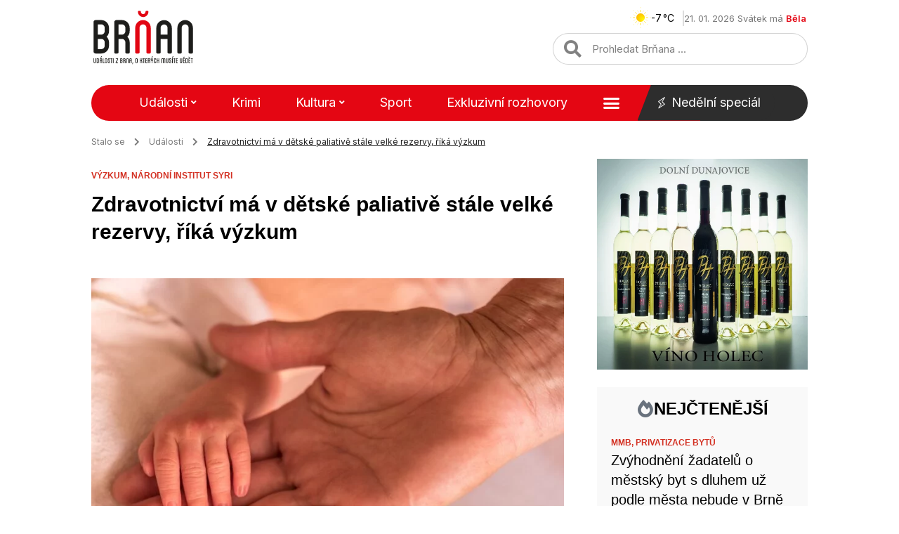

--- FILE ---
content_type: text/html; charset=utf-8
request_url: https://www.google.com/recaptcha/api2/aframe
body_size: 250
content:
<!DOCTYPE HTML><html><head><meta http-equiv="content-type" content="text/html; charset=UTF-8"></head><body><script nonce="gHxpFTVFFZk9PijrMWSauw">/** Anti-fraud and anti-abuse applications only. See google.com/recaptcha */ try{var clients={'sodar':'https://pagead2.googlesyndication.com/pagead/sodar?'};window.addEventListener("message",function(a){try{if(a.source===window.parent){var b=JSON.parse(a.data);var c=clients[b['id']];if(c){var d=document.createElement('img');d.src=c+b['params']+'&rc='+(localStorage.getItem("rc::a")?sessionStorage.getItem("rc::b"):"");window.document.body.appendChild(d);sessionStorage.setItem("rc::e",parseInt(sessionStorage.getItem("rc::e")||0)+1);localStorage.setItem("rc::h",'1768979662867');}}}catch(b){}});window.parent.postMessage("_grecaptcha_ready", "*");}catch(b){}</script></body></html>

--- FILE ---
content_type: text/css; charset=utf-8
request_url: https://www.brnan.cz/wp-content/uploads/elementor/css/post-75021.css?ver=1687346045
body_size: 776
content:
.elementor-75021 .elementor-element.elementor-element-5badc37e{--display:flex;--min-height:405px;--flex-direction:column;--container-widget-width:100%;--container-widget-height:initial;--container-widget-flex-grow:0;--container-widget-align-self:initial;--flex-wrap-mobile:wrap;--justify-content:space-between;--gap:0px 0px;--background-transition:0.3s;--overlay-opacity:0.85;--margin-top:0px;--margin-bottom:0px;--margin-left:0px;--margin-right:0px;--padding-top:0px;--padding-bottom:0px;--padding-left:0px;--padding-right:0px;}.elementor-75021 .elementor-element.elementor-element-5badc37e:not(.elementor-motion-effects-element-type-background), .elementor-75021 .elementor-element.elementor-element-5badc37e > .elementor-motion-effects-container > .elementor-motion-effects-layer{background-position:center center;background-repeat:no-repeat;background-size:cover;}.elementor-75021 .elementor-element.elementor-element-5badc37e::before, .elementor-75021 .elementor-element.elementor-element-5badc37e > .elementor-background-video-container::before, .elementor-75021 .elementor-element.elementor-element-5badc37e > .e-con-inner > .elementor-background-video-container::before, .elementor-75021 .elementor-element.elementor-element-5badc37e > .elementor-background-slideshow::before, .elementor-75021 .elementor-element.elementor-element-5badc37e > .e-con-inner > .elementor-background-slideshow::before, .elementor-75021 .elementor-element.elementor-element-5badc37e > .elementor-motion-effects-container > .elementor-motion-effects-layer::before{--background-overlay:'';background-color:transparent;background-image:linear-gradient(180deg, #FFFFFF00 29%, #000000 100%);}.elementor-75021 .elementor-element.elementor-element-5badc37e, .elementor-75021 .elementor-element.elementor-element-5badc37e::before{--border-transition:0.3s;}.elementor-75021 .elementor-element.elementor-element-4aa596d{--display:flex;--min-height:50px;--justify-content:flex-start;--gap:0px 0px;--background-transition:0.3s;--margin-top:0px;--margin-bottom:0px;--margin-left:0px;--margin-right:0px;--padding-top:0px;--padding-bottom:0px;--padding-left:0px;--padding-right:0px;}.elementor-75021 .elementor-element.elementor-element-88b58fb{column-gap:0px;text-align:center;color:var( --e-global-color-561e726 );font-family:"Satoshi", Sans-serif;font-size:12px;font-weight:bold;line-height:1em;width:var( --container-widget-width, 178px );max-width:178px;--container-widget-width:178px;--container-widget-flex-grow:0;}.elementor-75021 .elementor-element.elementor-element-88b58fb > .elementor-widget-container{margin:10px 0px 0px 10px;padding:10px 10px 10px 10px;background-color:#FFFFFF;}.elementor-75021 .elementor-element.elementor-element-88b58fb.elementor-element{--align-self:flex-start;--flex-grow:0;--flex-shrink:0;}.elementor-75021 .elementor-element.elementor-element-9e1dc04{--display:flex;--flex-direction:column;--container-widget-width:100%;--container-widget-height:initial;--container-widget-flex-grow:0;--container-widget-align-self:initial;--flex-wrap-mobile:wrap;--justify-content:flex-end;--gap:0px 0px;--background-transition:0.3s;}.elementor-75021 .elementor-element.elementor-element-2b4bdc0 > .elementor-widget-container{margin:0px 0px 0px 0px;padding:0px 0px 0px 0px;}.elementor-75021 .elementor-element.elementor-element-69210c46 .elementor-heading-title{color:#FFFFFF;font-family:"Satoshi", Sans-serif;font-size:20px;font-weight:bold;line-height:1.4em;}.elementor-75021 .elementor-element.elementor-element-69210c46 > .elementor-widget-container{margin:0px 0px 10px 0px;padding:0px 0px 0px 0px;}.elementor-75021 .elementor-element.elementor-element-69210c46{width:var( --container-widget-width, 320px );max-width:320px;--container-widget-width:320px;--container-widget-flex-grow:0;}.elementor-75021 .elementor-element.elementor-element-4afdc539 .elementor-icon-list-item:not(:last-child):after{content:"";border-color:#7070706E;}.elementor-75021 .elementor-element.elementor-element-4afdc539 .elementor-icon-list-items:not(.elementor-inline-items) .elementor-icon-list-item:not(:last-child):after{border-top-style:solid;border-top-width:1px;}.elementor-75021 .elementor-element.elementor-element-4afdc539 .elementor-icon-list-items.elementor-inline-items .elementor-icon-list-item:not(:last-child):after{border-left-style:solid;}.elementor-75021 .elementor-element.elementor-element-4afdc539 .elementor-inline-items .elementor-icon-list-item:not(:last-child):after{border-left-width:1px;}.elementor-75021 .elementor-element.elementor-element-4afdc539 .elementor-icon-list-icon i{color:var( --e-global-color-561e726 );font-size:14px;}.elementor-75021 .elementor-element.elementor-element-4afdc539 .elementor-icon-list-icon svg{fill:var( --e-global-color-561e726 );--e-icon-list-icon-size:14px;}.elementor-75021 .elementor-element.elementor-element-4afdc539 .elementor-icon-list-icon{width:14px;}.elementor-75021 .elementor-element.elementor-element-4afdc539 .elementor-icon-list-text, .elementor-75021 .elementor-element.elementor-element-4afdc539 .elementor-icon-list-text a{color:#C7C7C7;}.elementor-75021 .elementor-element.elementor-element-4afdc539 .elementor-icon-list-item{font-family:"Inter", Sans-serif;font-size:12px;font-weight:400;line-height:1.6em;}.elementor-75021 .elementor-element.elementor-element-4afdc539 > .elementor-widget-container{margin:0px 0px 15px 0px;padding:0px 0px 0px 0px;}.elementor-75021 .elementor-element.elementor-element-2a51572{--display:flex;--min-height:404px;--flex-direction:column;--container-widget-width:100%;--container-widget-height:initial;--container-widget-flex-grow:0;--container-widget-align-self:initial;--flex-wrap-mobile:wrap;--justify-content:space-between;--gap:0px 0px;--background-transition:0.3s;--overlay-opacity:0.46;--margin-top:0px;--margin-bottom:0px;--margin-left:0px;--margin-right:0px;--padding-top:0px;--padding-bottom:0px;--padding-left:0px;--padding-right:0px;--position:absolute;top:0px;}.elementor-75021 .elementor-element.elementor-element-2a51572::before, .elementor-75021 .elementor-element.elementor-element-2a51572 > .elementor-background-video-container::before, .elementor-75021 .elementor-element.elementor-element-2a51572 > .e-con-inner > .elementor-background-video-container::before, .elementor-75021 .elementor-element.elementor-element-2a51572 > .elementor-background-slideshow::before, .elementor-75021 .elementor-element.elementor-element-2a51572 > .e-con-inner > .elementor-background-slideshow::before, .elementor-75021 .elementor-element.elementor-element-2a51572 > .elementor-motion-effects-container > .elementor-motion-effects-layer::before{--background-overlay:'';background-color:#FFFFFF00;background-image:url("https://www.brnan.cz/wp-content/uploads/2022/12/youtube.svg");background-position:center center;background-repeat:no-repeat;background-size:20% auto;}.elementor-75021 .elementor-element.elementor-element-2a51572, .elementor-75021 .elementor-element.elementor-element-2a51572::before{--border-transition:0.3s;}body:not(.rtl) .elementor-75021 .elementor-element.elementor-element-2a51572{left:0px;}body.rtl .elementor-75021 .elementor-element.elementor-element-2a51572{right:0px;}@media(max-width:782px){.elementor-75021 .elementor-element.elementor-element-5badc37e{--min-height:240px;}.elementor-75021 .elementor-element.elementor-element-2a51572{--min-height:241px;}}@media(min-width:783px){.elementor-75021 .elementor-element.elementor-element-5badc37e{--width:100%;}.elementor-75021 .elementor-element.elementor-element-2a51572{--width:100%;}}@media(max-width:1200px) and (min-width:783px){.elementor-75021 .elementor-element.elementor-element-5badc37e{--width:100%;}.elementor-75021 .elementor-element.elementor-element-2a51572{--width:100%;}}@media(max-width:1024px) and (min-width:783px){.elementor-75021 .elementor-element.elementor-element-5badc37e{--width:100%;}.elementor-75021 .elementor-element.elementor-element-2a51572{--width:100%;}}